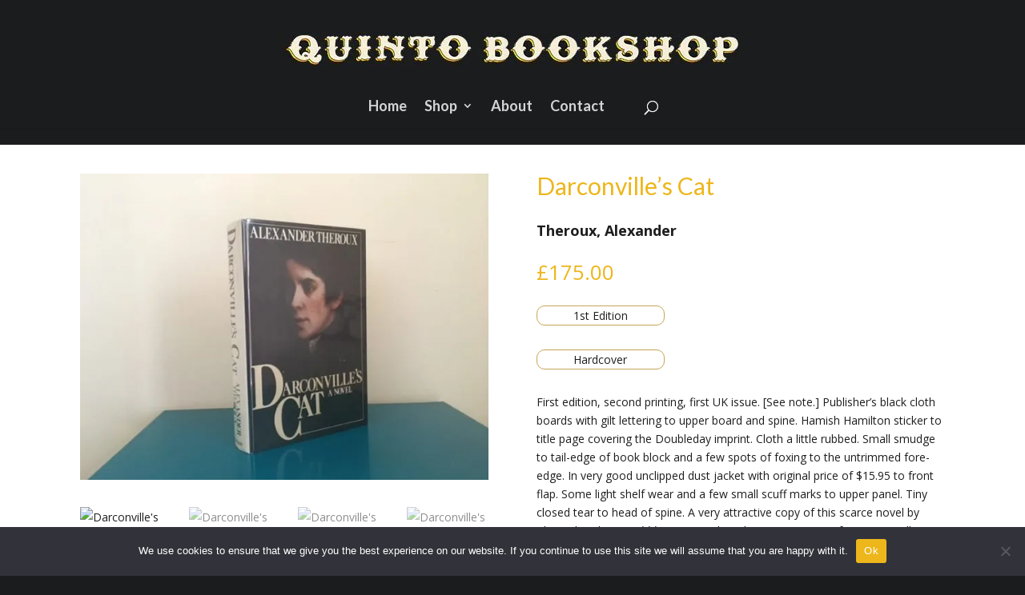

--- FILE ---
content_type: text/html; charset=utf-8
request_url: https://www.google.com/recaptcha/api2/anchor?ar=1&k=6LcjaDQaAAAAAGQO_rICuqMn3eU2tP7Y2trMVo7o&co=aHR0cHM6Ly9xdWludG8tYm9va3Nob3AuY28udWs6NDQz&hl=en&v=PoyoqOPhxBO7pBk68S4YbpHZ&size=invisible&anchor-ms=20000&execute-ms=30000&cb=qpgxfslo8dxz
body_size: 48606
content:
<!DOCTYPE HTML><html dir="ltr" lang="en"><head><meta http-equiv="Content-Type" content="text/html; charset=UTF-8">
<meta http-equiv="X-UA-Compatible" content="IE=edge">
<title>reCAPTCHA</title>
<style type="text/css">
/* cyrillic-ext */
@font-face {
  font-family: 'Roboto';
  font-style: normal;
  font-weight: 400;
  font-stretch: 100%;
  src: url(//fonts.gstatic.com/s/roboto/v48/KFO7CnqEu92Fr1ME7kSn66aGLdTylUAMa3GUBHMdazTgWw.woff2) format('woff2');
  unicode-range: U+0460-052F, U+1C80-1C8A, U+20B4, U+2DE0-2DFF, U+A640-A69F, U+FE2E-FE2F;
}
/* cyrillic */
@font-face {
  font-family: 'Roboto';
  font-style: normal;
  font-weight: 400;
  font-stretch: 100%;
  src: url(//fonts.gstatic.com/s/roboto/v48/KFO7CnqEu92Fr1ME7kSn66aGLdTylUAMa3iUBHMdazTgWw.woff2) format('woff2');
  unicode-range: U+0301, U+0400-045F, U+0490-0491, U+04B0-04B1, U+2116;
}
/* greek-ext */
@font-face {
  font-family: 'Roboto';
  font-style: normal;
  font-weight: 400;
  font-stretch: 100%;
  src: url(//fonts.gstatic.com/s/roboto/v48/KFO7CnqEu92Fr1ME7kSn66aGLdTylUAMa3CUBHMdazTgWw.woff2) format('woff2');
  unicode-range: U+1F00-1FFF;
}
/* greek */
@font-face {
  font-family: 'Roboto';
  font-style: normal;
  font-weight: 400;
  font-stretch: 100%;
  src: url(//fonts.gstatic.com/s/roboto/v48/KFO7CnqEu92Fr1ME7kSn66aGLdTylUAMa3-UBHMdazTgWw.woff2) format('woff2');
  unicode-range: U+0370-0377, U+037A-037F, U+0384-038A, U+038C, U+038E-03A1, U+03A3-03FF;
}
/* math */
@font-face {
  font-family: 'Roboto';
  font-style: normal;
  font-weight: 400;
  font-stretch: 100%;
  src: url(//fonts.gstatic.com/s/roboto/v48/KFO7CnqEu92Fr1ME7kSn66aGLdTylUAMawCUBHMdazTgWw.woff2) format('woff2');
  unicode-range: U+0302-0303, U+0305, U+0307-0308, U+0310, U+0312, U+0315, U+031A, U+0326-0327, U+032C, U+032F-0330, U+0332-0333, U+0338, U+033A, U+0346, U+034D, U+0391-03A1, U+03A3-03A9, U+03B1-03C9, U+03D1, U+03D5-03D6, U+03F0-03F1, U+03F4-03F5, U+2016-2017, U+2034-2038, U+203C, U+2040, U+2043, U+2047, U+2050, U+2057, U+205F, U+2070-2071, U+2074-208E, U+2090-209C, U+20D0-20DC, U+20E1, U+20E5-20EF, U+2100-2112, U+2114-2115, U+2117-2121, U+2123-214F, U+2190, U+2192, U+2194-21AE, U+21B0-21E5, U+21F1-21F2, U+21F4-2211, U+2213-2214, U+2216-22FF, U+2308-230B, U+2310, U+2319, U+231C-2321, U+2336-237A, U+237C, U+2395, U+239B-23B7, U+23D0, U+23DC-23E1, U+2474-2475, U+25AF, U+25B3, U+25B7, U+25BD, U+25C1, U+25CA, U+25CC, U+25FB, U+266D-266F, U+27C0-27FF, U+2900-2AFF, U+2B0E-2B11, U+2B30-2B4C, U+2BFE, U+3030, U+FF5B, U+FF5D, U+1D400-1D7FF, U+1EE00-1EEFF;
}
/* symbols */
@font-face {
  font-family: 'Roboto';
  font-style: normal;
  font-weight: 400;
  font-stretch: 100%;
  src: url(//fonts.gstatic.com/s/roboto/v48/KFO7CnqEu92Fr1ME7kSn66aGLdTylUAMaxKUBHMdazTgWw.woff2) format('woff2');
  unicode-range: U+0001-000C, U+000E-001F, U+007F-009F, U+20DD-20E0, U+20E2-20E4, U+2150-218F, U+2190, U+2192, U+2194-2199, U+21AF, U+21E6-21F0, U+21F3, U+2218-2219, U+2299, U+22C4-22C6, U+2300-243F, U+2440-244A, U+2460-24FF, U+25A0-27BF, U+2800-28FF, U+2921-2922, U+2981, U+29BF, U+29EB, U+2B00-2BFF, U+4DC0-4DFF, U+FFF9-FFFB, U+10140-1018E, U+10190-1019C, U+101A0, U+101D0-101FD, U+102E0-102FB, U+10E60-10E7E, U+1D2C0-1D2D3, U+1D2E0-1D37F, U+1F000-1F0FF, U+1F100-1F1AD, U+1F1E6-1F1FF, U+1F30D-1F30F, U+1F315, U+1F31C, U+1F31E, U+1F320-1F32C, U+1F336, U+1F378, U+1F37D, U+1F382, U+1F393-1F39F, U+1F3A7-1F3A8, U+1F3AC-1F3AF, U+1F3C2, U+1F3C4-1F3C6, U+1F3CA-1F3CE, U+1F3D4-1F3E0, U+1F3ED, U+1F3F1-1F3F3, U+1F3F5-1F3F7, U+1F408, U+1F415, U+1F41F, U+1F426, U+1F43F, U+1F441-1F442, U+1F444, U+1F446-1F449, U+1F44C-1F44E, U+1F453, U+1F46A, U+1F47D, U+1F4A3, U+1F4B0, U+1F4B3, U+1F4B9, U+1F4BB, U+1F4BF, U+1F4C8-1F4CB, U+1F4D6, U+1F4DA, U+1F4DF, U+1F4E3-1F4E6, U+1F4EA-1F4ED, U+1F4F7, U+1F4F9-1F4FB, U+1F4FD-1F4FE, U+1F503, U+1F507-1F50B, U+1F50D, U+1F512-1F513, U+1F53E-1F54A, U+1F54F-1F5FA, U+1F610, U+1F650-1F67F, U+1F687, U+1F68D, U+1F691, U+1F694, U+1F698, U+1F6AD, U+1F6B2, U+1F6B9-1F6BA, U+1F6BC, U+1F6C6-1F6CF, U+1F6D3-1F6D7, U+1F6E0-1F6EA, U+1F6F0-1F6F3, U+1F6F7-1F6FC, U+1F700-1F7FF, U+1F800-1F80B, U+1F810-1F847, U+1F850-1F859, U+1F860-1F887, U+1F890-1F8AD, U+1F8B0-1F8BB, U+1F8C0-1F8C1, U+1F900-1F90B, U+1F93B, U+1F946, U+1F984, U+1F996, U+1F9E9, U+1FA00-1FA6F, U+1FA70-1FA7C, U+1FA80-1FA89, U+1FA8F-1FAC6, U+1FACE-1FADC, U+1FADF-1FAE9, U+1FAF0-1FAF8, U+1FB00-1FBFF;
}
/* vietnamese */
@font-face {
  font-family: 'Roboto';
  font-style: normal;
  font-weight: 400;
  font-stretch: 100%;
  src: url(//fonts.gstatic.com/s/roboto/v48/KFO7CnqEu92Fr1ME7kSn66aGLdTylUAMa3OUBHMdazTgWw.woff2) format('woff2');
  unicode-range: U+0102-0103, U+0110-0111, U+0128-0129, U+0168-0169, U+01A0-01A1, U+01AF-01B0, U+0300-0301, U+0303-0304, U+0308-0309, U+0323, U+0329, U+1EA0-1EF9, U+20AB;
}
/* latin-ext */
@font-face {
  font-family: 'Roboto';
  font-style: normal;
  font-weight: 400;
  font-stretch: 100%;
  src: url(//fonts.gstatic.com/s/roboto/v48/KFO7CnqEu92Fr1ME7kSn66aGLdTylUAMa3KUBHMdazTgWw.woff2) format('woff2');
  unicode-range: U+0100-02BA, U+02BD-02C5, U+02C7-02CC, U+02CE-02D7, U+02DD-02FF, U+0304, U+0308, U+0329, U+1D00-1DBF, U+1E00-1E9F, U+1EF2-1EFF, U+2020, U+20A0-20AB, U+20AD-20C0, U+2113, U+2C60-2C7F, U+A720-A7FF;
}
/* latin */
@font-face {
  font-family: 'Roboto';
  font-style: normal;
  font-weight: 400;
  font-stretch: 100%;
  src: url(//fonts.gstatic.com/s/roboto/v48/KFO7CnqEu92Fr1ME7kSn66aGLdTylUAMa3yUBHMdazQ.woff2) format('woff2');
  unicode-range: U+0000-00FF, U+0131, U+0152-0153, U+02BB-02BC, U+02C6, U+02DA, U+02DC, U+0304, U+0308, U+0329, U+2000-206F, U+20AC, U+2122, U+2191, U+2193, U+2212, U+2215, U+FEFF, U+FFFD;
}
/* cyrillic-ext */
@font-face {
  font-family: 'Roboto';
  font-style: normal;
  font-weight: 500;
  font-stretch: 100%;
  src: url(//fonts.gstatic.com/s/roboto/v48/KFO7CnqEu92Fr1ME7kSn66aGLdTylUAMa3GUBHMdazTgWw.woff2) format('woff2');
  unicode-range: U+0460-052F, U+1C80-1C8A, U+20B4, U+2DE0-2DFF, U+A640-A69F, U+FE2E-FE2F;
}
/* cyrillic */
@font-face {
  font-family: 'Roboto';
  font-style: normal;
  font-weight: 500;
  font-stretch: 100%;
  src: url(//fonts.gstatic.com/s/roboto/v48/KFO7CnqEu92Fr1ME7kSn66aGLdTylUAMa3iUBHMdazTgWw.woff2) format('woff2');
  unicode-range: U+0301, U+0400-045F, U+0490-0491, U+04B0-04B1, U+2116;
}
/* greek-ext */
@font-face {
  font-family: 'Roboto';
  font-style: normal;
  font-weight: 500;
  font-stretch: 100%;
  src: url(//fonts.gstatic.com/s/roboto/v48/KFO7CnqEu92Fr1ME7kSn66aGLdTylUAMa3CUBHMdazTgWw.woff2) format('woff2');
  unicode-range: U+1F00-1FFF;
}
/* greek */
@font-face {
  font-family: 'Roboto';
  font-style: normal;
  font-weight: 500;
  font-stretch: 100%;
  src: url(//fonts.gstatic.com/s/roboto/v48/KFO7CnqEu92Fr1ME7kSn66aGLdTylUAMa3-UBHMdazTgWw.woff2) format('woff2');
  unicode-range: U+0370-0377, U+037A-037F, U+0384-038A, U+038C, U+038E-03A1, U+03A3-03FF;
}
/* math */
@font-face {
  font-family: 'Roboto';
  font-style: normal;
  font-weight: 500;
  font-stretch: 100%;
  src: url(//fonts.gstatic.com/s/roboto/v48/KFO7CnqEu92Fr1ME7kSn66aGLdTylUAMawCUBHMdazTgWw.woff2) format('woff2');
  unicode-range: U+0302-0303, U+0305, U+0307-0308, U+0310, U+0312, U+0315, U+031A, U+0326-0327, U+032C, U+032F-0330, U+0332-0333, U+0338, U+033A, U+0346, U+034D, U+0391-03A1, U+03A3-03A9, U+03B1-03C9, U+03D1, U+03D5-03D6, U+03F0-03F1, U+03F4-03F5, U+2016-2017, U+2034-2038, U+203C, U+2040, U+2043, U+2047, U+2050, U+2057, U+205F, U+2070-2071, U+2074-208E, U+2090-209C, U+20D0-20DC, U+20E1, U+20E5-20EF, U+2100-2112, U+2114-2115, U+2117-2121, U+2123-214F, U+2190, U+2192, U+2194-21AE, U+21B0-21E5, U+21F1-21F2, U+21F4-2211, U+2213-2214, U+2216-22FF, U+2308-230B, U+2310, U+2319, U+231C-2321, U+2336-237A, U+237C, U+2395, U+239B-23B7, U+23D0, U+23DC-23E1, U+2474-2475, U+25AF, U+25B3, U+25B7, U+25BD, U+25C1, U+25CA, U+25CC, U+25FB, U+266D-266F, U+27C0-27FF, U+2900-2AFF, U+2B0E-2B11, U+2B30-2B4C, U+2BFE, U+3030, U+FF5B, U+FF5D, U+1D400-1D7FF, U+1EE00-1EEFF;
}
/* symbols */
@font-face {
  font-family: 'Roboto';
  font-style: normal;
  font-weight: 500;
  font-stretch: 100%;
  src: url(//fonts.gstatic.com/s/roboto/v48/KFO7CnqEu92Fr1ME7kSn66aGLdTylUAMaxKUBHMdazTgWw.woff2) format('woff2');
  unicode-range: U+0001-000C, U+000E-001F, U+007F-009F, U+20DD-20E0, U+20E2-20E4, U+2150-218F, U+2190, U+2192, U+2194-2199, U+21AF, U+21E6-21F0, U+21F3, U+2218-2219, U+2299, U+22C4-22C6, U+2300-243F, U+2440-244A, U+2460-24FF, U+25A0-27BF, U+2800-28FF, U+2921-2922, U+2981, U+29BF, U+29EB, U+2B00-2BFF, U+4DC0-4DFF, U+FFF9-FFFB, U+10140-1018E, U+10190-1019C, U+101A0, U+101D0-101FD, U+102E0-102FB, U+10E60-10E7E, U+1D2C0-1D2D3, U+1D2E0-1D37F, U+1F000-1F0FF, U+1F100-1F1AD, U+1F1E6-1F1FF, U+1F30D-1F30F, U+1F315, U+1F31C, U+1F31E, U+1F320-1F32C, U+1F336, U+1F378, U+1F37D, U+1F382, U+1F393-1F39F, U+1F3A7-1F3A8, U+1F3AC-1F3AF, U+1F3C2, U+1F3C4-1F3C6, U+1F3CA-1F3CE, U+1F3D4-1F3E0, U+1F3ED, U+1F3F1-1F3F3, U+1F3F5-1F3F7, U+1F408, U+1F415, U+1F41F, U+1F426, U+1F43F, U+1F441-1F442, U+1F444, U+1F446-1F449, U+1F44C-1F44E, U+1F453, U+1F46A, U+1F47D, U+1F4A3, U+1F4B0, U+1F4B3, U+1F4B9, U+1F4BB, U+1F4BF, U+1F4C8-1F4CB, U+1F4D6, U+1F4DA, U+1F4DF, U+1F4E3-1F4E6, U+1F4EA-1F4ED, U+1F4F7, U+1F4F9-1F4FB, U+1F4FD-1F4FE, U+1F503, U+1F507-1F50B, U+1F50D, U+1F512-1F513, U+1F53E-1F54A, U+1F54F-1F5FA, U+1F610, U+1F650-1F67F, U+1F687, U+1F68D, U+1F691, U+1F694, U+1F698, U+1F6AD, U+1F6B2, U+1F6B9-1F6BA, U+1F6BC, U+1F6C6-1F6CF, U+1F6D3-1F6D7, U+1F6E0-1F6EA, U+1F6F0-1F6F3, U+1F6F7-1F6FC, U+1F700-1F7FF, U+1F800-1F80B, U+1F810-1F847, U+1F850-1F859, U+1F860-1F887, U+1F890-1F8AD, U+1F8B0-1F8BB, U+1F8C0-1F8C1, U+1F900-1F90B, U+1F93B, U+1F946, U+1F984, U+1F996, U+1F9E9, U+1FA00-1FA6F, U+1FA70-1FA7C, U+1FA80-1FA89, U+1FA8F-1FAC6, U+1FACE-1FADC, U+1FADF-1FAE9, U+1FAF0-1FAF8, U+1FB00-1FBFF;
}
/* vietnamese */
@font-face {
  font-family: 'Roboto';
  font-style: normal;
  font-weight: 500;
  font-stretch: 100%;
  src: url(//fonts.gstatic.com/s/roboto/v48/KFO7CnqEu92Fr1ME7kSn66aGLdTylUAMa3OUBHMdazTgWw.woff2) format('woff2');
  unicode-range: U+0102-0103, U+0110-0111, U+0128-0129, U+0168-0169, U+01A0-01A1, U+01AF-01B0, U+0300-0301, U+0303-0304, U+0308-0309, U+0323, U+0329, U+1EA0-1EF9, U+20AB;
}
/* latin-ext */
@font-face {
  font-family: 'Roboto';
  font-style: normal;
  font-weight: 500;
  font-stretch: 100%;
  src: url(//fonts.gstatic.com/s/roboto/v48/KFO7CnqEu92Fr1ME7kSn66aGLdTylUAMa3KUBHMdazTgWw.woff2) format('woff2');
  unicode-range: U+0100-02BA, U+02BD-02C5, U+02C7-02CC, U+02CE-02D7, U+02DD-02FF, U+0304, U+0308, U+0329, U+1D00-1DBF, U+1E00-1E9F, U+1EF2-1EFF, U+2020, U+20A0-20AB, U+20AD-20C0, U+2113, U+2C60-2C7F, U+A720-A7FF;
}
/* latin */
@font-face {
  font-family: 'Roboto';
  font-style: normal;
  font-weight: 500;
  font-stretch: 100%;
  src: url(//fonts.gstatic.com/s/roboto/v48/KFO7CnqEu92Fr1ME7kSn66aGLdTylUAMa3yUBHMdazQ.woff2) format('woff2');
  unicode-range: U+0000-00FF, U+0131, U+0152-0153, U+02BB-02BC, U+02C6, U+02DA, U+02DC, U+0304, U+0308, U+0329, U+2000-206F, U+20AC, U+2122, U+2191, U+2193, U+2212, U+2215, U+FEFF, U+FFFD;
}
/* cyrillic-ext */
@font-face {
  font-family: 'Roboto';
  font-style: normal;
  font-weight: 900;
  font-stretch: 100%;
  src: url(//fonts.gstatic.com/s/roboto/v48/KFO7CnqEu92Fr1ME7kSn66aGLdTylUAMa3GUBHMdazTgWw.woff2) format('woff2');
  unicode-range: U+0460-052F, U+1C80-1C8A, U+20B4, U+2DE0-2DFF, U+A640-A69F, U+FE2E-FE2F;
}
/* cyrillic */
@font-face {
  font-family: 'Roboto';
  font-style: normal;
  font-weight: 900;
  font-stretch: 100%;
  src: url(//fonts.gstatic.com/s/roboto/v48/KFO7CnqEu92Fr1ME7kSn66aGLdTylUAMa3iUBHMdazTgWw.woff2) format('woff2');
  unicode-range: U+0301, U+0400-045F, U+0490-0491, U+04B0-04B1, U+2116;
}
/* greek-ext */
@font-face {
  font-family: 'Roboto';
  font-style: normal;
  font-weight: 900;
  font-stretch: 100%;
  src: url(//fonts.gstatic.com/s/roboto/v48/KFO7CnqEu92Fr1ME7kSn66aGLdTylUAMa3CUBHMdazTgWw.woff2) format('woff2');
  unicode-range: U+1F00-1FFF;
}
/* greek */
@font-face {
  font-family: 'Roboto';
  font-style: normal;
  font-weight: 900;
  font-stretch: 100%;
  src: url(//fonts.gstatic.com/s/roboto/v48/KFO7CnqEu92Fr1ME7kSn66aGLdTylUAMa3-UBHMdazTgWw.woff2) format('woff2');
  unicode-range: U+0370-0377, U+037A-037F, U+0384-038A, U+038C, U+038E-03A1, U+03A3-03FF;
}
/* math */
@font-face {
  font-family: 'Roboto';
  font-style: normal;
  font-weight: 900;
  font-stretch: 100%;
  src: url(//fonts.gstatic.com/s/roboto/v48/KFO7CnqEu92Fr1ME7kSn66aGLdTylUAMawCUBHMdazTgWw.woff2) format('woff2');
  unicode-range: U+0302-0303, U+0305, U+0307-0308, U+0310, U+0312, U+0315, U+031A, U+0326-0327, U+032C, U+032F-0330, U+0332-0333, U+0338, U+033A, U+0346, U+034D, U+0391-03A1, U+03A3-03A9, U+03B1-03C9, U+03D1, U+03D5-03D6, U+03F0-03F1, U+03F4-03F5, U+2016-2017, U+2034-2038, U+203C, U+2040, U+2043, U+2047, U+2050, U+2057, U+205F, U+2070-2071, U+2074-208E, U+2090-209C, U+20D0-20DC, U+20E1, U+20E5-20EF, U+2100-2112, U+2114-2115, U+2117-2121, U+2123-214F, U+2190, U+2192, U+2194-21AE, U+21B0-21E5, U+21F1-21F2, U+21F4-2211, U+2213-2214, U+2216-22FF, U+2308-230B, U+2310, U+2319, U+231C-2321, U+2336-237A, U+237C, U+2395, U+239B-23B7, U+23D0, U+23DC-23E1, U+2474-2475, U+25AF, U+25B3, U+25B7, U+25BD, U+25C1, U+25CA, U+25CC, U+25FB, U+266D-266F, U+27C0-27FF, U+2900-2AFF, U+2B0E-2B11, U+2B30-2B4C, U+2BFE, U+3030, U+FF5B, U+FF5D, U+1D400-1D7FF, U+1EE00-1EEFF;
}
/* symbols */
@font-face {
  font-family: 'Roboto';
  font-style: normal;
  font-weight: 900;
  font-stretch: 100%;
  src: url(//fonts.gstatic.com/s/roboto/v48/KFO7CnqEu92Fr1ME7kSn66aGLdTylUAMaxKUBHMdazTgWw.woff2) format('woff2');
  unicode-range: U+0001-000C, U+000E-001F, U+007F-009F, U+20DD-20E0, U+20E2-20E4, U+2150-218F, U+2190, U+2192, U+2194-2199, U+21AF, U+21E6-21F0, U+21F3, U+2218-2219, U+2299, U+22C4-22C6, U+2300-243F, U+2440-244A, U+2460-24FF, U+25A0-27BF, U+2800-28FF, U+2921-2922, U+2981, U+29BF, U+29EB, U+2B00-2BFF, U+4DC0-4DFF, U+FFF9-FFFB, U+10140-1018E, U+10190-1019C, U+101A0, U+101D0-101FD, U+102E0-102FB, U+10E60-10E7E, U+1D2C0-1D2D3, U+1D2E0-1D37F, U+1F000-1F0FF, U+1F100-1F1AD, U+1F1E6-1F1FF, U+1F30D-1F30F, U+1F315, U+1F31C, U+1F31E, U+1F320-1F32C, U+1F336, U+1F378, U+1F37D, U+1F382, U+1F393-1F39F, U+1F3A7-1F3A8, U+1F3AC-1F3AF, U+1F3C2, U+1F3C4-1F3C6, U+1F3CA-1F3CE, U+1F3D4-1F3E0, U+1F3ED, U+1F3F1-1F3F3, U+1F3F5-1F3F7, U+1F408, U+1F415, U+1F41F, U+1F426, U+1F43F, U+1F441-1F442, U+1F444, U+1F446-1F449, U+1F44C-1F44E, U+1F453, U+1F46A, U+1F47D, U+1F4A3, U+1F4B0, U+1F4B3, U+1F4B9, U+1F4BB, U+1F4BF, U+1F4C8-1F4CB, U+1F4D6, U+1F4DA, U+1F4DF, U+1F4E3-1F4E6, U+1F4EA-1F4ED, U+1F4F7, U+1F4F9-1F4FB, U+1F4FD-1F4FE, U+1F503, U+1F507-1F50B, U+1F50D, U+1F512-1F513, U+1F53E-1F54A, U+1F54F-1F5FA, U+1F610, U+1F650-1F67F, U+1F687, U+1F68D, U+1F691, U+1F694, U+1F698, U+1F6AD, U+1F6B2, U+1F6B9-1F6BA, U+1F6BC, U+1F6C6-1F6CF, U+1F6D3-1F6D7, U+1F6E0-1F6EA, U+1F6F0-1F6F3, U+1F6F7-1F6FC, U+1F700-1F7FF, U+1F800-1F80B, U+1F810-1F847, U+1F850-1F859, U+1F860-1F887, U+1F890-1F8AD, U+1F8B0-1F8BB, U+1F8C0-1F8C1, U+1F900-1F90B, U+1F93B, U+1F946, U+1F984, U+1F996, U+1F9E9, U+1FA00-1FA6F, U+1FA70-1FA7C, U+1FA80-1FA89, U+1FA8F-1FAC6, U+1FACE-1FADC, U+1FADF-1FAE9, U+1FAF0-1FAF8, U+1FB00-1FBFF;
}
/* vietnamese */
@font-face {
  font-family: 'Roboto';
  font-style: normal;
  font-weight: 900;
  font-stretch: 100%;
  src: url(//fonts.gstatic.com/s/roboto/v48/KFO7CnqEu92Fr1ME7kSn66aGLdTylUAMa3OUBHMdazTgWw.woff2) format('woff2');
  unicode-range: U+0102-0103, U+0110-0111, U+0128-0129, U+0168-0169, U+01A0-01A1, U+01AF-01B0, U+0300-0301, U+0303-0304, U+0308-0309, U+0323, U+0329, U+1EA0-1EF9, U+20AB;
}
/* latin-ext */
@font-face {
  font-family: 'Roboto';
  font-style: normal;
  font-weight: 900;
  font-stretch: 100%;
  src: url(//fonts.gstatic.com/s/roboto/v48/KFO7CnqEu92Fr1ME7kSn66aGLdTylUAMa3KUBHMdazTgWw.woff2) format('woff2');
  unicode-range: U+0100-02BA, U+02BD-02C5, U+02C7-02CC, U+02CE-02D7, U+02DD-02FF, U+0304, U+0308, U+0329, U+1D00-1DBF, U+1E00-1E9F, U+1EF2-1EFF, U+2020, U+20A0-20AB, U+20AD-20C0, U+2113, U+2C60-2C7F, U+A720-A7FF;
}
/* latin */
@font-face {
  font-family: 'Roboto';
  font-style: normal;
  font-weight: 900;
  font-stretch: 100%;
  src: url(//fonts.gstatic.com/s/roboto/v48/KFO7CnqEu92Fr1ME7kSn66aGLdTylUAMa3yUBHMdazQ.woff2) format('woff2');
  unicode-range: U+0000-00FF, U+0131, U+0152-0153, U+02BB-02BC, U+02C6, U+02DA, U+02DC, U+0304, U+0308, U+0329, U+2000-206F, U+20AC, U+2122, U+2191, U+2193, U+2212, U+2215, U+FEFF, U+FFFD;
}

</style>
<link rel="stylesheet" type="text/css" href="https://www.gstatic.com/recaptcha/releases/PoyoqOPhxBO7pBk68S4YbpHZ/styles__ltr.css">
<script nonce="t3HJwPaXkCp2ZqO9nuqz7g" type="text/javascript">window['__recaptcha_api'] = 'https://www.google.com/recaptcha/api2/';</script>
<script type="text/javascript" src="https://www.gstatic.com/recaptcha/releases/PoyoqOPhxBO7pBk68S4YbpHZ/recaptcha__en.js" nonce="t3HJwPaXkCp2ZqO9nuqz7g">
      
    </script></head>
<body><div id="rc-anchor-alert" class="rc-anchor-alert"></div>
<input type="hidden" id="recaptcha-token" value="[base64]">
<script type="text/javascript" nonce="t3HJwPaXkCp2ZqO9nuqz7g">
      recaptcha.anchor.Main.init("[\x22ainput\x22,[\x22bgdata\x22,\x22\x22,\[base64]/[base64]/[base64]/[base64]/cjw8ejpyPj4+eil9Y2F0Y2gobCl7dGhyb3cgbDt9fSxIPWZ1bmN0aW9uKHcsdCx6KXtpZih3PT0xOTR8fHc9PTIwOCl0LnZbd10/dC52W3ddLmNvbmNhdCh6KTp0LnZbd109b2Yoeix0KTtlbHNle2lmKHQuYkImJnchPTMxNylyZXR1cm47dz09NjZ8fHc9PTEyMnx8dz09NDcwfHx3PT00NHx8dz09NDE2fHx3PT0zOTd8fHc9PTQyMXx8dz09Njh8fHc9PTcwfHx3PT0xODQ/[base64]/[base64]/[base64]/bmV3IGRbVl0oSlswXSk6cD09Mj9uZXcgZFtWXShKWzBdLEpbMV0pOnA9PTM/bmV3IGRbVl0oSlswXSxKWzFdLEpbMl0pOnA9PTQ/[base64]/[base64]/[base64]/[base64]\x22,\[base64]\\u003d\x22,\x22w5vCqU7Cv8O4w6rCgFVDMDDCv8Kpw7hWecKBwrNfwonDjAbDghovw5QFw7Ubwq7DvCZGw7gQO8KobR9KWx/DhMOrVQPCusOxwplXwpV9w4/Cq8Ogw7YNWcOLw687QynDkcKXw4Itwo0dW8OQwp9gLcK/[base64]/DqRvCgScxw70jK1LDj8KFw67DscOyVlXDjjvDksK2w6jDunF3VcK4wqlJw5DDuiLDtsKFwq8+wq8/fk3DvR0vayPDisOAc8OkFMKEwqPDtj4UU8O2wogjw6bCo34dRsOlwr4Ewo3Dg8Kyw4Z2wpkWGiZRw4oVIhLCv8KcwrcNw6fDmA44wroiTTtEUXzCvk5bwqrDpcKeUsKWOMOodwTCusK1w5bDvsK6w7phwpZbMQXCuiTDgxx/wpXDm1Y2N2TDuWd9XyQKw5bDncK7w5Vpw57ChMOWFMOQK8KEPsKGHl5IworDuDvChB/Dmi7CsE7CmcKtPsOCe0sjDX9cKMOUw4BBw5JqVsK3wrPDuF0jGTU1w73CixMAUC/CsyQrwrfCjSUUE8K2T8KzwoHDinZbwps8w7/CnMK0wozCmgMJwo9lw5V/wpbDiDBCw5ooPT4YwosIDMOHw6rDq0Mdw5wsOMOTwqrClsOzwoPChExiQF8ZCAnCvMKtYzfDhQ96ccO2D8OawoULw7TDisO5N298ScKmR8OUS8OJw5kIwr/Dh8O2IMK5HsOUw4liYBB0w5UFwpN0dQohAF/CiMKwd0DDq8KSwo3CvTXDqMK7woXDvAcJWz8Dw5XDvcOLE3kWw4dFLCwuLAbDnjUywpPCosO+NFw3TX0Rw67CnSTCmBLCr8Kew43DsCVww4Vgw5MxMcOjw4LDnGNpwpwSGGlew7c2IcOYHg/[base64]/wp4RwokPw7fCtSLCih9lw5rDpBpnJSQUZGozwqNrG1gOUzTCpsOyw5LDuVDDuFTDuAbDmFIeMVNJYMOEwoPDphV5Z8KWw65DwojDvcO1w45swoZfFcKPT8KfHinCksKGw4JsB8Kiw6ZIwqTCnxDDrMO8CQfCtEkbWybCi8OIQcKNw6A/w5bDv8Otwp7CqsKTPsOEwpBmw5vCkgzCgcOUwqbDh8KcwoJDwpt8aS1CwrEBAMOQOsOHw7gtw47Ct8O/w6M7XW/Ch8Oiw43CgQ7DlcKMNcOsw5HDrMOew4TDqsKZw6rDijclJkk2KsOZVALCuwPCkV0kcnsCTsOSw5HDtMKXVcKIw5oJBsKgHsKGwpAJwoMue8OSwp1ewrbClGwaaWM2wpTCm0nDlMKHEU3CosKLwpEOwofCt1DDmBF7w7o/MsKjwow/wr8TBlTCusK3w5sSwr7DlwnCo15hGALDicK4HzIawrESwrFYRBLDuz7Dl8K9w4skw5nDr2Yfw5R1wrt7ElHCucKowqZXwq8mwoJIw59jw5J9wqs7YhozwpLCpxjDhMKiwpnDuxR+HcKqw4/DpMKqN08JEjDCuMKeZCjCoMO+bMOtwo7Cgh9gNcKKwrgiX8OQw5hCE8KsI8KAGUNDwq7Dk8OWw7fCjQMBwqUGwqbCvX/Cr8KlIVUyw79dw6IVCTnDpsK0UVLCgWgAwpIMwq0CV8KvETcPw4HCvMKXJ8Klw4wfw4tmd2gcfDrDq1QpBcOxOzbDmcOsVMKcTnMOEMOZSsOqwp3DgT/[base64]/CqkjDjwM/w4R1w5fDtsKTwq/CjMKDw4XDnXLCh8KNI0DCi8OhC8KBwqUdBcKEOcO6w6M8w4wOCyHDpiHDpnE9Q8KjCkLChjrDmlsvXTNYw7gtw4Zuwp05w4DDjkDDvsKow4kcUcKcJW/CqAElwrDDpsOicl1XccOAEcOuUk7Dn8KvLgBEw7sdMsKtQcKkHlRJCsOLw6DDpGJcw6sMwrXCilTCnxvCpy8gXVzCncOLwrHCr8KdQFXCvsOcazQbNlAAwoTCqsKGa8KLNRrCjcOGMCF8dxIsw6YRXMKuwpDCs8OMwq1fc8OGMFYuwp/CoA95fMOowrXCmER7fzRKwqjDjcO8EsK2w5HCn1YmA8K+VQ/CsGjCu1MMw7IrDMO9ZcO3w7jCnCPDq38iOMOYwoVMaMO9w4bDusK3wqNnC3wMwpHCtsOtYQspeTHClR8gbMOBQsKdKUFjw4HDnxjDn8KAVMOufMKfFMOXR8K8ccK0wqVTw4I4fTzDqi0hGl/DjxPDmAckwrUQInNeXyYsDSXCiMKQZMOPDMK/w6bDny7DuD/DssOLw5rDnkxHwpPCpMOLw6VdBsOfVsK8wrPCmAnCvQbDgTERRsKWYUrDuzooA8O2w50Aw7UcScKyfwoSw7/CtRBPaSMnw73Dg8KJBirCiMOTwo7DqMOCw44bBll/worCucKaw4dCB8Kqw7jDpcK4EMKlw67ClcOmwq3CqG0IbcKnwphpw5BoEMKdwoLCscKGOQDCo8Opa37Ci8KHCW3CncKYwoPDsW3CoULDs8Osw4dKwrzChsKrD0/DqRjCiXnDqsOpwqvDtS3DjDdVw7l+e8KjbMOgw77CpiLDmBLCvjDCiywsNXUew6oAw57CnVooTMOYcsOfw5dlIGgIwrVGRl7DinLCpsO1w4DCksKxwpQ3w5J8w4QAK8OnwpEqwq/DkcKuw5wHw77DpcKZRMOibsOtHcOPMzwgwoo1w5BVFsOvwo0BTCXDj8OmJcKUYVXCjsOqwrPClRDCkcKawqUIwrYaw4Ebw7bCmnZmOMKMKE9zDsKlw49/HxogwrDCiwnCkWJkw5TDoWHDuXzCuWFbw5F/woDDrGlJAmDDjUvCscOow6l9w5duH8Oww6jDvHPDl8O/wqp1w7TClMOJw4DCnRDDsMKMw5k4EsOqcA/DsMOWwpdTTT57woI7XsO6wo/Cp2PCt8Ovw53Cig3Cg8OVd07DjW7CpnvClwR1IsK1P8K3JMKoSMKDwpxEfMK4U21OwoVeE8K4w53CmzUxQlFRJko6w7vDvsK2w49tXcOBBTkZXRxWfMKSORF2dQxLBFdiw5UrHsKqw6U2w73CrMKJwqp6IQpRPMKSw6hWwqDDucOGb8OmT8OVw5/CksK7AwYfwrHClcKnCcK5NMKEwp3CmsOKw4RUVVsvb8OUdTByGXQlw7/ClsKfb1ItamRWLcKNwpRRw6VMw5Uvw6IPw4zCqkwWVMOXwrQHB8Kiwo7DpAdowpjDp0rDrMK8Q1fDr8OiWxUNw4wuw5N/wpR1WMKzTMOiK0bCjcK5EMKMATcbWsK1wrM2w4B4B8Osf3JpwprCiUl2CcKsNFPDv2TDm8Kpw7jCuFJFVMK7HMO5Jg7DnMOtMiDCn8O8UG/Ch8KIR37ClMKjKx7CiVfDmAPClB7DknXDnBohwqPDrMOYeMK+w6YTwqF8wr7CjMKBDV11KzFVwr/CkcKYw4oswpvCvW7CvDwwDmbCucKBQjzDg8KOQmzDiMKBZ3fDuSjDqMOqLSPCsxvDq8KVwr9cSsOQCGlvw5hnwrXCi8OswpFoVV89wqDDoMOdOMObwpvCisOvw61Iw68MdwlXflvDgcK9bUfDgcOdw5fCgWXCuxjCuMKHC8K6w6VawoDCgnB0Hwc+w57Cqy/[base64]/Dt0tIfsO+Q8OeIjsOw57DlsOCwpDDoREsScOhw4PCosKZw6JIw7wuw7x9wpHDnsORVsOMZ8Ohwrs0wpk0R8KfdGgyw7zCpiECw5DDtjABwp/DhUjCuHkNw7fCiMOVwoBTHwfCq8OPwq0jN8OaH8KEw54WJ8OuMFM/VHvDqcKPc8O5J8O7Gx5GXcODbcKdZGg6NgvDgMKyw5x8bsO/X1s0C2oxw4zDvMOsEEfDmDHCsQHCgivDuMKBwqksC8OxwrfClwzCscOEYSjCpH00XFNNZcKCSMOiQjbDgwlAw7kgVDbCocKTw6TCl8O8DSoow7zDnWliQzfCpsKQwqrCrcOBw5PDtsK6w7/DmcOewoBRcnTCh8K8HUAKGMOMw44kw6PDucObw5LDplfCm8K+woLDpsOcwpwBYsKwEE7DksKlVsK8QcOUw5jCoQttwqlxwoUMfMOKElXDocKTw6fCmF/[base64]/DpyYDw6YQEEp0w5bCu1Fbwq/DvcOgUMKKwqDChCHDvHg7w4XCkCJ2axVcBXzDlT1hVsOjfhjCi8OwwqJ+WQJLwp4swqY3KFvCpcKESVxwCDIXwofChMOaKAbClETDu2MiasOGCMK9woFswqfCmsOCw5/Dh8Obw54uHMK6wq9+N8K+w6HCgW7CocO8wpnDgVJiw7DDnmXClzfCmcO5bHjDnWtAwrHCmQsnwp/Dn8Kvw5rChzzCqMOOw7powprDiwnDvcK1NiYgw5vDl2rDoMKofsOTZMOqMhrCiFFoKsK1esOwWjHCvMOZwpM2BHnDk1cmWMOHw5bDhcKaQ8OfOMOlOMKrw5DCu0PDnCjDpMKIWMKfwpc8wr/DsAp6XW3DpQnCnAtWBUk9w5/Dn37DvMK5NhPCnsO9ZsKYUcKsM27Ci8KgworDksKrDGHCp2PDsjEiw4LCrcK9w5vCv8Kkwq5QcwXCscKSwqt1c8Omw77DlknDgsOMwpTDk2pxR8KSwqEMEsK6wqDCin9rOAvDp0Qcw5vDhcKbw7wKWz7CsiV8w7XCm1IJAGLDjmEta8ONwqlDIcOoagxRwo/CusKrw4zDv8Oiw7TDhWHDrMODwpTDi0nCgcOZw4PDncKZw6tES2TDmsKSwqXClsKZLA1mBGDDjcKfwo4ba8OxbMOQw7FHV8Kpw4FEwr7Cj8O9w63DoMKdwpDCiEDDgz/CoW/DgsOhY8K2b8OzcsO4wpnDgsOqIXPCtQdHw60hw5Y1w6nCk8K/[base64]/Cti3Ciyw8GMKIw4PCrzhvw4/CpCd5w69Kw7QUw4p9LEDDvwDCgkjDucOnYcO7O8K+w4fCmcKBwqQ1wq/DgcK0DsOLw6QAw5tOYRMJciAlw4XCsMKjDB7CocKdV8KqAsK0BXLCocOCwrnDrUgcZiLDgsKydcORwqsEEi3DjWpqwoDDpRDCg3/DlMO+X8ONan7DsD7CtCnDlMKcw47Co8Ovw53DsQ04w5HDpcOEDMOUwpJqXsK4QcKuw6IcCMKcwqRqXMKzw7PCiQQBJQXDsMOrby0Nw5xXw57Cj8KkPMKQwptew4/Cl8O4I3oaBcK7KMOkwonCmW3CocKsw4zCnMOrNsO2woXDnsKrNhrCvsKcJcOlwohHJy0GFMO/wpZ/[base64]/DhcKiw7vCoSAYwrTCpAhQcMKHei3DjMKWw7bDv8O/ciRjC8K+LXrCs1Iuw4LChsOSJcO7w7rDlCjCuD/Dim/DmCDCtMOnw73Dv8K7w7sswrnDrHnDicK5KwNww6Rdwr7DvcOowqjCvsOSwo1+worDsMKiL2nCvXnDiHZeCcO9cMOxN0REHybDlHM5w5R3wo7DvE8QwqUzw45oKh7DtcKzwq/DhcOLUcOIQcOJbnPDhXzCtkPCqMKkEFrCsMOFGjkswrPChUbCrcO3woPDnDrCoAgDwooDb8OubwoMwoAdZwfCncKhw7o/w68wZSTDn3NOwqkBwoHDhGXDuMKow7J0dC7CtAvCncKTU8KRw4Row48jFcOVwqTCvGjDrTjDlcO2e8OQQmfDmAMLHcORIy0jw4fCsMOdex/Dr8Kgw6BORCTDtMKzw6TDncOxw4dTQGvCkgrCjcKOPSMTS8OTAsKZw4nCqcKuREYiwoMlw4/[base64]/CgEPCnzxJwrVzw5jCjMK/Z8KXXAIWwpbCqsOJEy5Rwoo1w7RYVznDu8Obw7wYY8Klwp/DqBR6OcOfwq7DuhZVwqZBVsOaRnPDkXrCncKcwoV/[base64]/CuVTDgMO2JB1XIMKsw6zCvGNcSSXDgy7CtwIRwpHDvMOEOTfDlgVtFMOewpjCr3zDkcOPw4RLwotIdV0QKCMNw5TCnsOUwoIeMkrDmTPDqMOgw5TDvSXDm8O2AwTCksOqJ8KuFsKvwrrCg1fCjMOMw6bDrB/DgcOKw6/DjsO1w4xDw7sFbMORYAvChcOGwq3Cg0LDo8Oew63DhXoEMsK6wq/DiyfCtyPCgsKyDxPDggHCkMOOHHzCmUEQWMKZwpDDphUxaAbClMKKw6IlV1Yywo/[base64]/CkSkmFcObWWnDqcKbTEbDknLCksKxwqd8w5vDg8Ouw7YbXcKJw7Ynw47CtXvDt8OIwrcOI8OvegPDoMOpUgBtwo1SQGHDpsKJw6nDjsO8wokZaMKEDjgMw50Qw6lPw6LDrT81aMKlwo/DocODw5nDgsK3wqLDixpWwoDCncOaw7hWDcKkwodVwoDDt3fCt8Kzwo7CplNow7USwoXDuFPCvcO9wqs5fsO0wo7CpcO7XyfDlBdNw6TDp3cZRsKdwqQyZ1bDgsK6W2HCvMO3ZsKZU8OmTcKsK1rDvcO5wqTCs8KPw4TCqwJow4JFw5FkwrEbQcKuwpI1Bm/ClsOHSj/[base64]/[base64]/Cu8Kzw7/[base64]/DuFzDrsOjwrjDnQwIK8KHA8O7B0PCigRrZcKPC8KYwpnDhiMkXH7CkMK7wq3DgMOzwqIYG1vDnCnCsAIJYGs4wrVWMsKqw4vCq8K4wpjCv8OPw7bCr8KdG8K8w7YYAsKFJjE2GF/DpcOpwoc7wooswqsqR8OMwpzDnwNswr4/[base64]/[base64]/DtXbDqsOQw7zCqQ/[base64]/DlsK1wqvDr8OtehTCocKDwo0HwqvCi8O8wqoIdMK2c8O2wqLCtMORwpp5w6UuKMKzwoPCscOdGMOEw7YzFsK2wpZ8Xz7DkjPDp8OsbMOcQMOrwpjCiDU8WsOOccOywoZuw4R3wrFPw4Y+KcOHeUzCuVF4w4onHHt0UEnCksKHwoI7Q8O6w4rCtcO/w7FdVhtabsOiw7Qaw65VOiQpQF3CgcKVGmvDosOvw5kLEQvDj8KqwrTDvGzDjVvDmsKGXnDDnQIOFnXDisOjwonCp8KEScO+QGpewrV/w6HCpMKsw4PCuyhbUX5lRTFUw5xEwpQzw7oydsKywpZPwrogwrDCssO9IsOFMG5bHhzDjMOqwpQdDsKxw78eBMOww6V+GMO2CcKbW8OmGMKwworChSTDjMK/cUtURcOmw6x9woHCsWJSb8K6wqBFfULDnCIdDkcPHBrCj8KMwrjChmTCpsKZw6g3w74vwoMAFsOXwpUCw40Cw4rDi1h2AsK2w7gKwo5/wq/[base64]/[base64]/a1vCrCR/WjgJwqrCiMOhVMOiDCzCkcKxccO5w65Wwp7CrnbCocOGwp/CsRXDtcK/[base64]/CqcKiwp/CqFLCi8KUQMKwD8KIcsOUw7EdOsONwo8Ew50Kw5ALSC/DssKjQMOCLxbDg8KAw5bCp1AVwogxKn8uwpnDtxbCmcK3w7kdwrF/[base64]/CoQ5pwotPw6jDuUtSPw56UsKncTVowonCihnCrMOww79Ywr/CrcKhw6PCtcOCw7sMwo/CiVByw4XDnsKGw77CrsKpw6zCqghUwqJow6nCl8KWw4rCihzCt8OOw5cZJCI/RUPDiloQdxfDpwnDlwFLbMKawpzDtmnChX13Y8KUw5peJsK7MDzDosKawol7AMOZBDPDssOwwr/DvsKPwq7ClV3Dm3Y6DlIww6DDn8O1JMKKUUgZA8ODw7Ngw7DCm8O9wpfDsMKBwqnDicK7DnTDhX4kwq9sw7jDhMKeRjXChTkIwog3w5zDjcOkw6zCgnUVwqLCoyw9wodeBwfDjsKAw4XCpcOICyVnY29rwobCpMOiHn7DoAJdw4TCjkJ7w7bDkMORZEbChybCsF/Dny7DlcKEH8KSwqYuGMKkTcObw6EPYsKAwo18TcO7w7IkczbDmcOrfMK7woEOwoRKEMKjwo/DnMOzwpvCssObWgRQTl1NwqorWUvCvUJyw5zChm4pblbDgsKnAzwoPXfDkMO2w7ADw5nDhknDhyjChT/CvcOUa2k7L2wkO1c2aMKnw51tBiQYf8KmRcOtHcONw7U8Qk07fSZkwoLCmcOZWUswLzLDl8Kbw6c8w7TCoQltw6BjYRM9V8KhwqELaMK6OXsWwqTDksK1wpc9w4Qqw7YpPsOMw5nCuMOUI8Ood2JWw77Du8Oyw4jDnFTDiBjDg8OaacOXOlE5w4/Cv8K/wqMCLS5dwp7DpnfCqsOaWcKPwp5NYTzDiDjCu0BIwoVQLCNlwqB9w6/[base64]/wo7DoGPDpcKBw6ckw6F1HH3CosKnw7TDgWTCvsK9esOGVicuwrfDrhE9fygwwopew53ClcO1wq/Dm8OIwovDr2TCncKjw5kgw6MFwphfNsKEw77Cu0HCug/DjCxNG8OiCsKrIkU6w5JKb8OkwqV0wpFqaMOFw7NHwrwFXMOww7NTOMOeKcOww4owwroUIcO6wqs5dDooLkxQw6MsLhfDgVBHwonDgV7DnsKyTQrDt8KkwoHDnMO2wrgrwod6Ahc/PAdcDcOGw6MRa1cOwrtZC8Kuwp3CocOwZj7CvMKkw5psciLCjCNuwqFFwoMdKMK7wqXDvTg2fMKaw5Irw6DDuwXCvcOiF8KDLcOeI0HDnxzDv8ONw5jClEkMZ8OewpjCusKiEmrDlMOAwpEZwo3DpcOlEcKRw63CusK1wrfCgMKRw4LDscOrTcOLw63Dj1R/[base64]/[base64]/C8OwfcO7NsOcw6PCkn/DqcKPLGtXw6dmK8KfSHszC8OuNcO7w7TCusKzw6nDjsK/EMKCZE96wrnCqMOUw69uw4rCoDHCssOGw4bCmXXCkUnDmlocwqLCqFNewoTCjRbDlzV+wqnDvzTDhMOWck7CpsOiwqhwKMKkNHsQOcKzw61pw4/DisOuw5/CoRMQLcO9w7zDgcKawq5Ww6cnfMKDKlPCu2zDj8OUw4/ChcK0woBUwrrDu1LCtSnCkMKCw41lQTEYdETCqH/[base64]/DqxY5w4/DgwXCmcO7eV3CohFOwq/[base64]/DimoXNFPDpBw7wokBKhXClcKLwq/DsRxmw7N5w5zDt8Kawo/Ch1LCqMOwwogqwpDChsO9TMKxKyMOw68VQMOnJsKdXAwddsOlwq/DtifDrk8Jw4FPNsOYw4jCmsODwr9aXsOtw7/Cu3DCqHUsfWIjw6FaLD7Ds8KNw6YTFxhFI0AfwoUXw740NsO3BAsfw6Flw49cBhjCpsOTw4Iyw7DDnhx8SMO4dyFiRcOgw7DDjcOuJcKVDMOzWcO/w7QrFmp2wq5FLUHCggbCm8KRwqQ5wrsawp4hLXrDssK4Myo+wpbCi8KmwoJ1wo7DssOmwopfVSh7w70Ew4bDtMKOWsOowodJQ8KKw6JzesOOw69aEBDDh0PCmznDhcKJe8OPwqPDoiplw6Evw78Iwpdcw4NKw7B2wpsqw6/CsxrCnWXCgRrDngdDwplZb8KIwrBSMRBFFw4Cw61tw7Uswo3ClRdYdMKeL8KHf8Ovwr/DvnJ7S8OXwp/DocOhwpfCv8Ktwo7CpCRdw4YnLQnClcKww41HEMOsWGVtwrE5QMOQwqrComA/wqTCpXzDvsOaw7AXEDjDlcK/wr0yTzbDj8OoJcOKUsOkw4Itw7UbByPDncODDsO1OcOOEEbDo0lpw4DDrcOqS0PCqn/[base64]/[base64]/CUjDvXvCu8ONw4stwqhbwp8Vwpkyw4xCwp/[base64]/B07CocKvbcKJwqUpwqjCtcKjSgfCjCV7IMK/[base64]/wrDCnA3DnxBaAVbCv8OfM8ODw6PDrW3CtFFiw6URwr3CunPDsiXCs8OgF8KuwroyfXTCn8OWSsKlVsKxAsKBXsOITMKYw5nClHFOw6Frb2MVwoZwwqY8PwYsIsKIcMOuw4rDhMOvNQ/CmmtBOhjClRDCvA3DvcKPfsKdCmLDpz8edMKhw4nCmsKHw5YOfGNPwq0NQXnCj0R5wrFiwq5NwozCvSbDnsOzwrLCiG7DsW0ZwrjDmMKpI8OlIGbDpsOYwrsQwp/[base64]/wpnDosO2WMOsw7vDt8OUw4TDvmIhw5/[base64]/[base64]/ZMKNw4/[base64]/wpzCkk8kw4V/BsOKw4kzw4cySykSwo41AEQHJw/Dl8Obw7wbwojCo3A0X8KEOcKawr5oIRXChjQgw5E0X8ODwrFPBG3Do8OzwrgYa147w6TCnHs6BUVawptOTcO/U8OdOmBrY8OjJhHDoljCiQIHIiZaU8ONw5zCqn9pw7l5MkcwwqhYbFrCgDLCl8OIWUBla8OEXMOuw54kwpbChsO1WTBpw5rCmghwwoNfHsOcKxQicSAcc8KWwp3DhcOJwozCtcOOw6lTw4dHUh3Cp8OARW/DjCtvwoE4dcKtwpzDiMKdw73DgMOuw6sJwpUEw67DhcKYJ8KSwovDtFZGekXCqMO7w6dBw785wpIGwpHCtjwcRkUZAF9GHsO8DcOjeMKmwoDCqMK/aMOFwotzwotkw6sxERnCkjxPUSPCrBXCt8Krw5bCh3ZVfsOTw7jDhcONW8K0w6PDv2A7w6fCgXUvw7pLB8O8BWTCpVFIYsOYfcKnOsKbw6ACwrgFa8O6w5HCmcO4c3XDjcK7w5nCgcKbw5lbwqIkVGMKwqTDulU+N8K4e8K0XMOvw4I/XSDCn3F6An9rwqfCj8KQw5NqS8KaLyxcAl4XesO9fFkyHsOcCsO4CUcXHMKXw5jCvMKpwo3CkcK9Nh3DssK/w4fCgSgfwqlSwqzDoUbDuX7Dh8K1w4DCpmJcbkZOw4hnLBzCuHzCqmV6AXB2C8K6XsKOwqXCm30aHx/DgsKqw6zCgAbDvcKZwobCpyxdw5Jbd8KVDEVNRMO+XMOEwrvCrS/CsH43CVDDhMKbMDkEZFMmwpbCmMOqI8OPw5Isw5oSPH9KbcK2dsKFw4TDhcKqPMKgwrASwqPDmSnDusO3w5fCrVkVw6YrwrzDpMKtMEkDAcOJK8KgcMOHwpZ7w7EpCCbDhyg7UMKvwocywp7DqnTDuifDnyHCkcOawqHCkcO4ZDE3XcOTwrPDi8O1w53DuMOzNkjDjV/ChMKsJcKaw5tYwq/DgsKbwoBdw4xueSkSw4rCksOQUsO+w4NHwr/DrnnCkTDCicOmw6vCvMO+UMK0wocZwrnCmMO/wohIwr/[base64]/XnzDuDtmw4/Ct2JNwp7ClDbCgRUzwoEswrLDkMO5wpTDii0ncsONX8KlNSNCRQrDuwnDjsKDwoXDvndFw4PDjMKULcKgM8OudcODwqvCnUbDvMODwoVBw4Jzw5PCnhjCpXkYGcO1w5/CkcK7wo5RRsO6wr3Cq8OMFxXCqzHDtT/DuXMOeA3Dp8OVwoFZDGTDhklbN0RgwqN0w6nCjzx2a8Ovw4hmf8KgRDgqw7EMTsKZw78uwrdXNEJLEcOqwqFpJ0jDksK5V8KNwqMmWMO6wpU1LU/DhWfDjCrCqzLCgG9Iw7U+HcOQwpg/w7EwaljCscOkNsKTwqfDuwDDjyNWwq3Dr3LDlEjCpsOxw6DCsWlNX3zDn8O1wpFGw4pyLMKUHWDCnMKlw7fDnlkTXVXDtcOHwq1RCn/DssOswp1Gw6fDl8KJVFJAaMKlw7hwwrTDiMOaJsKzw7vCv8OJw51HWVxnwp3CjHXCssKZwqvCksKuNsOMwqDCrw5wwprCj2UFwoXCsVgywrMhw5rDmHMcw6oiw4/[base64]/DpCjDhRrDmEoCGS5LMsKqUTvCscODwrpSAMOVMsOMw7nCtErCgMOYS8Ofw5sVw5wWQBEcw61SwrB3EcOXfsOOdHt+w4TDlsORwpfCmMOnU8Owwr/DusO7W8KrLBHDuG3DkjjCoHbDksOgwqHDlsO5w6LCvxtgGwAoUsK8w4nDril8wohoRyLDon/Dl8OgwrfCgjLCi0fCkcKqw5rDmMKdw7/Doz9ge8OkVcK6MzHDiQjDumHClcOkQijDrglZwqMOw4bCgMOvV3Z4wrdjw6DChD/CmU3DnDjCu8OHcyfChVccAhUBw4psw5fCk8OKY00Fw5wDNGUoUg4aFw3CvcKvwqHDrAjDi0xKKE1AwqrDrjTDiALCn8KcFFjDqMKMZBrCp8OHCzIfUil3BVdUN0zDmRFnwq5Nwo0wD8O/fcKzw5fDtxYQbsO/WEfDrMKXwoHCi8Olw5PDvsO3w53DkAPDsMKpBcKGwqZWwpjCmmzDk0TDpncYw4RHQ8KmCXTDqMOyw4NbccO4E0rCiFI9w7nDqcKdb8KBwoYzJsO0wrgATsKEw7dhO8K5HcK6aCo9wp/Dkj/[base64]/[base64]/D8Kuw4nCnRrCjsKOU8Kkw5V2w4gzf8KOw789wr0lw4LDtAvDqE7DlRp8RsK/TMKaBMK/w54vZUYmKcKoawDCqntsWcKpw79eEj4BwrPDt17CqMK+acONwq3Dil3DjMOIw4zCtGM2w5jCl1DDm8O1w6w2YsKTMMOKw6rCvTtMI8K7wr4IJMKLwppFw4d9D3BawpjCj8O+wpU/[base64]/Cu8KVwqcSwosrw6rCong6w40bTSE6w7PCnGMVfEUFw6XCgE4LWhTDjcOGaUDDncO/[base64]/DmXHCgzXCr8O1w5AAGloyw5FZH8KYU8K/w7TCskrCtTfCuRHDnMKvw4/Dm8K7JcOPG8K1wrlewq0LSl0SP8KcCMOSwpURJApiMgoyZcKxEHBfVADDt8Kuwp8EwrYPIy/DjsO8Y8OXLsKvw7vDk8K9EjZmw4vCtAxdw4lODMKKdsKBwobCul/Ch8Oqa8KKwr5KHS/CrMKbw71tw6RHw4LDg8OOEMKVahoMW8K7w7PDp8ONwqQaKcORw7XCusO0ZmBfNsK2w4MBw6MBLcOGwokxw6VwAsOvw6kfw5BSScOpw7w6w43DqHPDqn7ChsOzw4xDwrTDlxXDj3hzU8Kawq10wo/CiMKTw5zCj0HClsKLw61VZBLCu8Olw6fCnk7CiMOWw7DDnjXCgcOqWMOGeDE+QnPCjBPCi8KCKMOcHMK1PVZJa3tAw6pCwqbCsMORNMK0BsK6w74ibCYuw5ZsBWbClUp/TQfCsxnCoMO6woPDo8KkwoZxCFPCjsKsw5XDoTpUwo04UcKYw5vDl0TCkH4WYMKBw7MhOAV0CcOqDcKiACnDuxbChRofwozCvmdYw6XDkAR8w7XDmxFgdzIoFmzCocOHFztSYcKqIAodw5d7LygXe1N5T3Q5w6/DvcK0woXDtyzCri9FwoMRw5DCiE7CucOCw4QwMy4TPsO6w4vDm2dSw5zCtcKmU1HDgMOgFMKJwrJUwpTDjWMMY2szA23CsF92IsOrwpIrw4pZwphkwojCkcOew4spSA4kB8KTw6R3XcK8Z8OpKhDDm0Umw5HDhl/DosOkCVzCoMO9w53CrnwEw4nCosKZCMKhwobDsE9bGiHDosOWw73DosKcZTBLXkk/MsKxw6vCtsK+w4LDgEzDhijCmcKBw5/CpX5RbcKKfcOAdFlyRcObwqNhwr4rcSzDn8O5RiMLB8K2wqTCvUJgw681AVk8SmDCtGPCksKLw7fDqMO2NBPDiMK2w6bCmsK1FAdlMkvCl8OIYX/Cgi8QwpFxw4dzNW3DmcOuw4RSGV4jIMKAw5thKMKYw4Z9CUkmCyzDvwQZAMOAw7M8wrHConjCvsOSwpF9EsKfYHkpMms7w6HDiMOLQcKWw6nDrCRZZTTCmU8qw4Bqw5XCj3sdSywzwpDCsQgdaSINDsO/[base64]/Q00fO8OCwp4YQsO9wpYpfcOkw4Mswq3CjiHCpylQCcKkwrXCvsK/[base64]/CmMOow5MmW8KrGx/CvsOQSsKTTcKWwqbCn3TCtcO4SMKJHWIVw6nCqsKTw4xDXcKgwobDpU3DncOXEcOaw6k2w5DDt8OvwojCk3IEw6Q4wovDisK7KcO1w4/Cn8KPE8OsJhQlw5UZwq9bw67CjQbDssO3IQVLw7DDj8KbRAAsw47Ci8O8w5klwpnDiMOTw4zDm0dndUrCthYAwqrDocO7HzPChcOTSsKzF8OZwpTDhwttwrjDglcKTxjDi8OIJz0Oaz8Hwqtyw5x1E8Kld8K4Ky4FGy/Dl8KJe0lzwo8MwrRpEsOLW2szworDpT1Pw6XCmH9Uwq3CscK0ag1UD2gHPl06wp7DjMOCwptdwqjCjEDCnMK7JsOCc0jDtMKIesOUwrrCoAHCs8O6bsK4akPCuSXCu8KpIgXCognDhcKNS8K5IXQ/[base64]/O1zDoAABfcOSw7J2wo4BbCF/wrs8UkjCoBjDhcKSw5djMsKjaGXDrcO0wonCmyrCsMOqwofCv8KsTcK7HRTCj8Khw7rDnyklVnXDn1/DhTzDjcK/d0ZVYsKZIcKJE3AlGSorw7dlPQHCmjViD2JfA8OyWznCucOgwp/DnAgSE8OPbw7CoDzDuMKeJ2JXw4Y2BGPCrCcqw5PCjUvDvsOKRXjCiMOHw4hnQsO6BcO4e2vCjjkIwofDhQDCkMOhw7LDisKuNUl8wrxMw7AzG8KqDMO/wqjCj2VAwqLCtztWw7jDv2/CokUJw5QYecO/[base64]/DliMPKFtTwo7CnQ/DlUnDgVZVLRpCw4nDp1PCv8KFw71yw6dXXSJ/w5U/[base64]/DlsOZWsO6w5xofQxjairDrcOndSrDiGsfOBNwfk3Dq0HDuMKtEMOXJsKPc1fDkynDihvDn0oFwowvQcOEZMOzwrLCtmc/SifDvsKdJwl2w6lpwq8Lw7sicycuwrM8EHTCuBHCgWh5wr3DpMKiwrJJwqLDrMOXQlZsV8ObVMOAwqIoacOPw5REJXIlw7LCqQcWYsOgdsKXOcOLwoEjOcKAw5TCoDkuOx8odsOkBcKxw5EULG/[base64]/Cv8OYIcOOBMK6w6hGTBNLw6F9TMOLUQJ7SB7Cp8K1w6QlOTlywqtew6PDhXnDgsOWw6DDlnRmA0Ype2E1w7U2wqhXw55aF8OJUMKVacK1fg02DRfDrHYWScK3cBIEw5bCiwNHwoTDsmTCjTLDl8ODwrHCksOhGsO3EMK5EmbCtmnClsOow6/CkcKeGhzCr8OcVMKhwqDDgDjDqcKnZsKvHmxdSxkDJcKowofCk13CisO2FcOaw6nCoAPDpcO/[base64]/[base64]/[base64]/DphXCr8OUw7wqw75VwpYfS8OmwrTCq19BwoUzZ0cUw5fCu1HCiAkmwrgnwonCgFXCgUXDnMOSwqwGI8OEw7PDqgoxZMKDw6cIw4k2dMOtR8KEw4FDSGcMwoI+wrMoFBAhw6Yxw48Iwq8tw4lWEV0VGA1+w7RcJDdUZcOkUG/Dr2J7PxtNw6lLTsKHdXjCo1fCpWErbWHDscOEwrVNb3HDiFzDvkfDt8OKNsOORMOwwrFYBcKWZcKDwqMuwqPDkFZlwqUcPsOZwpDDg8KBXsO1fsOZVRHCucK1dMOow5Nqw6h4PVkzXMKYwqvCjEvDmmLDvUjDs8K8wo9Rwq9swqbCgn9RKEQIw6NHXGvCtgUoEzTChy/DtzdEBxoQH1HCucKmPcOBb8Ojw6bCsiTDt8K5NcOsw5hmesOWUVfChcKANT9gK8OnF3LDu8O0fzrCh8O/w5/[base64]/O8OHwotkwpsywrtDwpFMwrpowpMuWHpnO8OTX8K+w58RbMKrwpTCq8KCw7vDhcOkLsKaLEfDl8KEc3RtI8OyIQrCqcOjP8OMAikjAMOAPSY4wqLDiGQ9TMO9wqMkw7TCm8OSwqDCocKhwpjDvUTCowbCssKNfHURRRJ/wojCvW/CiGPClxDDs8KUw6IJw5kAw4J0AWpMWkPCvkZzw7AVw6RzwoTDgBXCmXPDqMK2IwhJw5jDnMKbw7/[base64]/w5PCicKrU3AvcFfCtcKyDsOMwq/Du8OpOsKOw4QkLMOyfTrDskfDssK5E8ONw7PCrMObwrdCb3o+w654LijDtsO9wr59Pw/CvyTClMO4w5xHBxVYw5HCkSx5wrJlAXLDmsOpwpTDhnR+w6h8w5vCjB3Drg9Cw4LDnxfDocKww6cWasKDwrrDiWDCkTzDj8Kkwod3SUkDwo4ww7YWKMOVB8Ouw6fCmSLCkDjCrMOeEgxWWcKXw7TCjMOywrbDh8K/BCtHTV/Dp3TDt8KTeywGIsKvacKhw7nDusORdMK8w48KbcKawqccDcKTw7nDi1ljw5HDr8KaQsO+w6cRwrh0w47CucKVSMKSwoRtw5PDssO1JF/[base64]/Dm8OFwp93w4g8FWHCik4HWQTCjH/ClMKRB8KVA8OAwpLDo8OSwp9sFMOswqxRe0bDlcO5CCfDvmJIaVvClcOtw6/Dt8KOwolSw4/DrcKew7kOw4YXw4wMw5TCqg5gw4kLwrE2w54TMMKzW8KDRsKBw5Z5P8KBwqdxCsKowqYfwo1kw4ApwqfCt8OqDsOLw7/CoQUUwp5Uw54kRQlIw5fDn8Kww6PDkxjCgsKoY8KYw4Ydc8Oswrtlf2DCicOLwqjCoQDCssKwG8Kuw6nDmWPCtcKuwp4ewrnDjB9XHRMlKcKdwpgbwqrDrcK2bsO9w5fDvMKXw6LDq8KWcAB7JsKrCMK/QzsKEFjCqwJLwpExfFfDu8KAO8Ooc8KjwpMFwpbCnmNGw5PCo8KmY8O5BDDDtcK7wpFVcBfCvMKIR0tbwrdRVsKfw7chw4XCngfCkBPCtRfDm8OxN8KNwqPDnXjDkcKJwoLDmlVgLsKfJcKgw7TDokrDqMK+SsKkw5/Dn8O/KQZZwpLCsiTDkD7DjDdBUcO/KH1ZZsOpw6rCocKXOmPCiBPCiSHCq8KgwqR/w4wwIMOXw5rDvsKMw7otwqc0BcKUFhtDwrkdKU3DqcOgD8Otw7vCtT0RAArCkivDgcKUw4TCp8OKwoDDsCUGw7TDjGLCp8K0w6wOwojCvgNWesKjFsK+w4nCn8O6Iy/CqGpLw6jCu8OWw615w7LDjjPDrcK/[base64]/DisONw7Uyw5TDr8KrwoHDiSwbAMK3JcOmRDLCg2ESwpbCgiEVw7vDoiZvwoIDw4PCsAXDr1d4EcOEw6tsacOtAMK6Q8K7w6kyw4vClQ/Cm8OBH3A/SRjDkETCtjtcwqpiFcObFH1zW8Oywq3CgkFdwq5bwr7CnwBrw5vDu25RXkPCgcKGwoYBTcOBw5/ChcOdwr1wK0nDmFwSHi8ICcOgJ3JZRFLCo8OBVCZpYE9CwoHCosOswo/CucOkYWYzIcKMwporwpYdwpnDpMKiNw7DpBFoAMO+XT/ChsKZLgDDpsOUI8Kyw7t3wpLDhRXDqlDChTzCtX7CmRjDp8KKMVsuw5xtw7IoAcKZTMKiOH5MZRPDmCTDjx3Ck1TDjF7ClcKxwpNXw6TCqMKvFAjDvSvClcKcfTHClF/[base64]/DhDdKJhEiwrrDqALDkcKtwpbDtMKXw7U5HWjCuMKUw6lOXTHDusKARUxJw5MdfjoYB8O7w4XCqMKRw5tfwqodYXzCiAIIG8KCw4hJW8Kzwr48wr5/YsKywr0rDycaw7hsRsKsw5d4wr/DvcKeZn7Cq8KPSAcNw6Iaw4lQW33CmMOzbW3DlTxLDwgdawcVwoxpXWDDtwrDv8KgDTRyFcKyJMOSwpZ4VFTDiXvCt1oTwrwsQyfDk8KIwrjDng/CiMONVcOswrAoPh0IETHDp2BEwoPCtMKJAzHDjcO4EBpwYMOYw6PCt8O4w5LDnBHCqMKeIl/Cn8KRw7sWwrnDnhTCtMOEIcOJw4knOUElwo/CvThjb0/DsCVhf0AQw6Qkw5LDn8Ocw7MNEj8YGjQqw4zDkE7CtDgFBcKVKATDq8OzYijDvxzDo8K+UkdiJMKIwoPDm0Q0wqvCqMODTsKXw6LCm8K7wqBOwqPCssOxRC7ClBlHwq/DtcKYw6gUIV/Dq8KFJsOEw7tALsKKw67Cn8OEw5/DtsOIGcOBwoHDm8KBcTM0SgpDYG4Rw7AkSB5tF38wBcKDM8OETGvDicOAFDAVw5TDpTLDpsKCCsOFEsOHwqPCqGQqEQtEw4xoOcKAw5cKHMOdw53DmRDCsDFGw63Dl2dvw4hKM1lgw5jCmMOqE0zDqsOBOcOQaMO1XcKcw7vDi1TDtsK/QcOOKV7CrwzDncOhw4fCoTBAbMO6wrxDJXpFVXfCkE9lK8K4w55AwpMjSVHCpDbDqw\\u003d\\u003d\x22],null,[\x22conf\x22,null,\x226LcjaDQaAAAAAGQO_rICuqMn3eU2tP7Y2trMVo7o\x22,0,null,null,null,1,[21,125,63,73,95,87,41,43,42,83,102,105,109,121],[1017145,797],0,null,null,null,null,0,null,0,null,700,1,null,0,\[base64]/76lBhnEnQkZnOKMAhk\\u003d\x22,0,0,null,null,1,null,0,0,null,null,null,0],\x22https://quinto-bookshop.co.uk:443\x22,null,[3,1,1],null,null,null,1,3600,[\x22https://www.google.com/intl/en/policies/privacy/\x22,\x22https://www.google.com/intl/en/policies/terms/\x22],\x22/rONlBYAi0gK0QaRTd+o7fquMdIzwcNW61jNETLmirg\\u003d\x22,1,0,null,1,1768724677595,0,0,[84,149,38],null,[146],\x22RC-PPVIMySGB8PK0w\x22,null,null,null,null,null,\x220dAFcWeA5G0VghwUzgxJ3USuqeWc8EMk31xjFhXHBix_pyVrv-uT0FSh0pHPAjiR8XKSohBclTPJfhbWiAwtE6cvZJQpnJoJEuNg\x22,1768807477546]");
    </script></body></html>